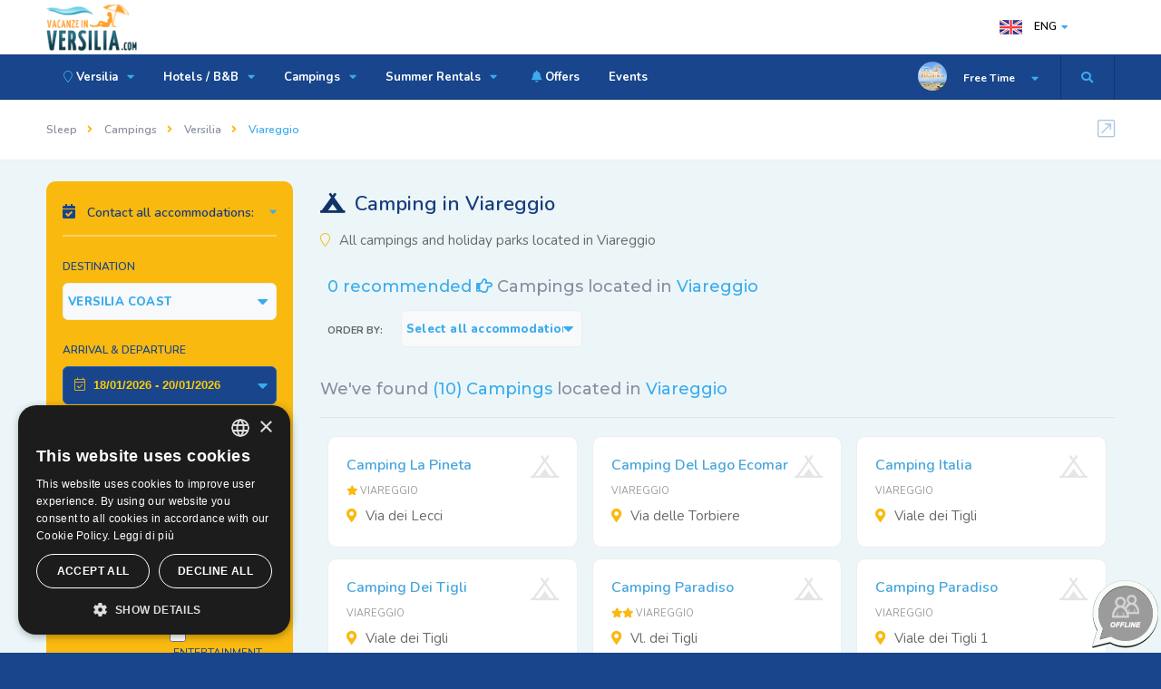

--- FILE ---
content_type: text/html; charset=UTF-8
request_url: https://www.vacanzeinversilia.com/eng/camping/viareggio/
body_size: 7759
content:

 <!DOCTYPE HTML>
<html lang="en-EN">
<head>
<title>Camping Viareggio, near the seafront and the Versilia beach</title>
<meta name="description" content="Camping in Viareggio along the Versilia coast. Some campsites with swimming pools and children's entertainment can be found near the sea or inland near the pine forests.">
<meta charset="UTF-8">
<meta content="IE=edge" http-equiv="X-UA-Compatible">
<meta name="viewport" content="width=device-width, initial-scale=1.0, minimum-scale=1.0, maximum-scale=1.0, user-scalable=no">
<meta http-equiv="X-UA-Compatible" content="ie=edge">
<meta name="format-detection" content="telephone=no">
<link rel="shortcut icon" href="https://www.vacanzeinversilia.com/images/favicon.ico">
<link rel="apple-touch-icon-precomposed" href="https://www.vacanzeinversilia.com/images/favicon-apple.png"/>
<!-- Chrome, Firefox OS and Opera -->
<meta name="theme-color" content="#18458B">
<!-- Windows Phone -->
<meta name="msapplication-navbutton-color" content="#18458B">
<!-- iOS Safari -->
<meta name="apple-mobile-web-app-status-bar-style" content="#18458B">
<!-- ========== CANONICAL & AMP ========== -->
<link rel="canonical" href="https://www.vacanzeinversilia.com/eng/camping/viareggio/" />
<!-- ======== END / CANONICAL ====== -->
 
<!-- ========== HREF Lang ========== --><link rel="alternate" hreflang="en" href="https://www.vacanzeinversilia.com/eng/camping/viareggio/" /><link rel="alternate" hreflang="fr" href="https://www.vacanzeinversilia.com/fra/camping/viareggio/" /><link rel="alternate" hreflang="de" href="https://www.vacanzeinversilia.com/ger/camping/viareggio/" /><link rel="alternate" hreflang="ru" href="https://www.vacanzeinversilia.com/ru/camping/viareggio/" /><!-- ======== END / HREF Lang ====== -->
<!-- ========== CSS ========== -->
<link type="text/css" rel="stylesheet" href="https://www.vacanzeinversilia.com/css/table.css">
<link type="text/css" rel="stylesheet" href="https://www.vacanzeinversilia.com/css/reset.css">
<link type="text/css" rel="stylesheet" href="https://www.vacanzeinversilia.com/css/plugins.css">  
<!-- END / CSS  -->


<!-- Google Tag Manager -->
<script>(function(w,d,s,l,i){w[l]=w[l]||[];w[l].push({'gtm.start':
new Date().getTime(),event:'gtm.js'});var f=d.getElementsByTagName(s)[0],
j=d.createElement(s),dl=l!='dataLayer'?'&l='+l:'';j.async=true;j.src=
'https://www.googletagmanager.com/gtm.js?id='+i+dl;f.parentNode.insertBefore(j,f);
})(window,document,'script','dataLayer','GTM-5JVWX63');</script>
<!-- End Google Tag Manager --><meta property="og:type" content="Organization">
<meta property="og:title" content="Camping Viareggio, near the seafront and the Versilia beach">
<meta property="og:description" content="Camping in Viareggio along the Versilia coast. Some campsites with swimming pools and children's entertainment can be found near the sea or inland near the pine forests.">
<meta property="og:site_name" content="Vacanze in Versilia.COM">
<meta name="og:phone_number" content="+390585 026830">
<meta name="og:street-address" content="Viale Stazione, 27 Massa 54100 (MS)">
<meta name="og:region" content="Tuscany">
<meta name="og:postal-code" content="54100">
<meta name="og:country-name" content="Italy">
<meta name="geo.region" content="IT-MS">
</head>
    <body class="camping_lista">
        
	<!-- Google Tag Manager (noscript) -->
<noscript><iframe src="https://www.googletagmanager.com/ns.html?id=GTM-5JVWX63"
height="0" width="0" style="display:none;visibility:hidden"></iframe></noscript>
<!-- End Google Tag Manager (noscript) -->
      <div class="loader-wrap">
            <div class="pin">
                <div class="pulse"></div>
            </div>
        </div>
       <div id="main">
            
	<!-- Google Tag Manager (noscript) -->
<noscript><iframe src="https://www.googletagmanager.com/ns.html?id=GTM-5JVWX63"
height="0" width="0" style="display:none;visibility:hidden"></iframe></noscript>
<!-- End Google Tag Manager (noscript) -->
<header class="main-header">


                <div class="header-top fl-wrap">
                    <div class="container">

                        <div class="logo-holder">
                            <a href="https://www.vacanzeinversilia.com/eng/"><img src="https://www.vacanzeinversilia.com/images/logo.png" alt="Vacanze in Versilia.COM - Hotels and info about the Versilia Coast"></a>
                        </div>

                       




                     <div class="lang-wrap">
                            <div class="show-lang"><img src="https://www.vacanzeinversilia.com/images/lan/en.png" alt="English version of the website: Vacanze in Versilia.COM"> <span>ENG</span><i class="fa fa-caret-down"></i></div>
                            <ul class="lang-tooltip green-bg">

                                                                               <li><a href="https://www.vacanzeinversilia.com/camping/viareggio/"><img src="https://www.vacanzeinversilia.com/images/lan/it.png" alt="Ita"> Ita</a></li>


					                                            <li><a href="https://www.vacanzeinversilia.com/ger/camping/viareggio/"><img src="https://www.vacanzeinversilia.com/images/lan/de.png" alt="Deu"> Deu</a></li>


					                                            <li><a href="https://www.vacanzeinversilia.com/fra/camping/viareggio/"><img src="https://www.vacanzeinversilia.com/images/lan/fr.png" alt="Fra"> Fra</a></li>


					                                            <li><a href="https://www.vacanzeinversilia.com/ru/camping/viareggio/"><img src="https://www.vacanzeinversilia.com/images/lan/ru.png" alt="Рус"> Рус</a></li>


					
          </ul>
                        </div>





                    </div>
                </div>



                <div class="header-inner fl-wrap">
                    <div class="container">
                  <div class="show-search-button" style="width:60px !important" onclick="openSearch()"><i class="fas fa-search" style="padding-left:0"></i></div>
                        <div class="header-user-menu">
                            <div class="header-user-name">
                                <span><img src="https://www.vacanzeinversilia.com/images/avatar/1.jpg" alt="What to do and see in Versilia and Tuscany by Vacanze in Versilia.COM"></span>
                                Free Time
                            </div>
                            <ul>
                               			
                              <li><a class="red_link" href="https://www.vacanzeinversilia.com/eng/free-time/viareggio-carnival.html"><i class="fas fa-mask"></i> Viareggio Carnival</a>  </li>                              
                              <li><a href="https://www.vacanzeinversilia.com/eng/free-time/festival-la-versiliana.html">La Versiliana</a>  </li>                              
                              <li><a href="https://www.vacanzeinversilia.com/eng/free-time/villa-bertelli-forte-dei-marmi.html">Villa Bertelli</a>  </li>                              
                              <li><a href="https://www.vacanzeinversilia.com/eng/free-time/festival-puccini.html">Festival Puccini</a>  </li>                              
                              <li><a href="https://www.vacanzeinversilia.com/eng/free-time/golf-in-tuscany.html"><i class="fas fa-golf-ball"></i> Golf Courts</a>  </li>                              
                              <li><a href="https://www.vacanzeinversilia.com/eng/free-time/marble-quarries.html"><i class="fas fa-mountains"></i> Carrara Marble Quarries</a>  </li>                              
                              <li><a class="orange_link" href="https://www.vacanzeinversilia.com/eng/versilia_night.php"><i class="fas fa-music"></i> Clubs</a>  </li>                              
                              <li><a class="orange_link" href="https://www.vacanzeinversilia.com/eng/shopping-at-the-markets.php"><i class="fas fa-shopping-bag"></i> Markets</a>  </li>                              
                              <li><a class="orange_link" href="https://www.vacanzeinversilia.com/eng/gastronomy/tastes-of-tuscany.html"><i class="fas fa-wheat"></i> Gastronomy</a>  </li>                              
                              <li><a class="orange_link" href="https://www.vacanzeinversilia.com/eng/carrara_fiere.php"><i class="fas fa-user-tie"></i> Carrara Fiere</a>  </li>                              
                              <li><a class="green_link" href="https://www.vacanzeinversilia.com/eng/children-playground.php"><i class="fas fa-child"></i> Children's Playground</a>  </li>                              
                              <li><a class="green_link" href="https://www.vacanzeinversilia.com/eng/thermal-baths.php"><i class="fas fa-spa"></i> Thermal Baths</a>  </li>                              
                            </ul>
                        </div>                                                                                                       


                        <div class="nav-button-wrap color-bg">
                            <div class="nav-button">
                                <span></span><span></span><span></span>
                            </div>
                        </div>




                        <div class="nav-holder main-menu">
                            <nav>
                                <ul>
                                        	                    <li><a href="#"><i class="fal fa-map-marker"></i> Versilia <i class="fas fa-caret-down"></i> </a>


                                                                                 <ul>
                                                               <li><a href="https://www.vacanzeinversilia.com/eng/versilia.html"><i class="fas fa-caret-right"></i> Versilia</a></li>
                                                                  <li><a href="https://www.vacanzeinversilia.com/eng/viareggio.html">Viareggio</a></li>
                                                                  <li><a href="https://www.vacanzeinversilia.com/eng/lido-di-camaiore.html">Lido di Camaiore</a></li>
                                                                  <li><a href="https://www.vacanzeinversilia.com/eng/marina-di-pietrasanta.html">Marina di Pietrasanta</a></li>
                                                                  <li><a href="https://www.vacanzeinversilia.com/eng/forte-dei-marmi.html">Forte dei Marmi</a></li>
                                                                  <li><a href="https://www.vacanzeinversilia.com/eng/marina-di-massa.html">Marina di Massa</a></li>
                                                                  <li><a href="https://www.vacanzeinversilia.com/eng/cinquale.html">Cinquale</a></li>
                                                                  <li><a href="https://www.vacanzeinversilia.com/eng/marina-di-carrara.html">Marina di Carrara</a></li>
                                                                  <li><a href="https://www.vacanzeinversilia.com/eng/partaccia.html">Partaccia</a></li>
                                                                  <li><a href="https://www.vacanzeinversilia.com/eng/torre-del-lago.html">Torre del Lago</a></li>
                                                                  <li><a href="https://www.vacanzeinversilia.com/eng/tuscany.php"><i class="fas fa-caret-right"></i> Other locations</a></li>
                                                                              </ul>

                                                               </li>
                               	                     <li><a href="https://www.vacanzeinversilia.com/eng/hotel/versilia/">Hotels / B&B <i class="fas fa-caret-down"></i> </a>


                                                                                 <ul>
                                                               <li><a href="https://www.vacanzeinversilia.com/eng/hotel/versilia/"><i class="fas fa-caret-right"></i> Hotel Versilia</a></li>
                                                                  <li><a href="https://www.vacanzeinversilia.com/eng/hotel/viareggio/">Hotel Viareggio</a></li>
                                                                  <li><a href="https://www.vacanzeinversilia.com/eng/hotel/lido-di-camaiore/">Hotel Lido di Camaiore</a></li>
                                                                  <li><a href="https://www.vacanzeinversilia.com/eng/hotel/marina-di-pietrasanta/">Hotel Marina di Pietrasanta</a></li>
                                                                  <li><a href="https://www.vacanzeinversilia.com/eng/hotel/forte-dei-marmi/">Hotel Forte dei Marmi</a></li>
                                                                  <li><a href="https://www.vacanzeinversilia.com/eng/hotel/marina-di-massa/">Hotel Marina di Massa</a></li>
                                                                  <li><a href="https://www.vacanzeinversilia.com/eng/hotel/cinquale/">Hotel Cinquale</a></li>
                                                                  <li><a href="https://www.vacanzeinversilia.com/eng/hotel/marina-di-carrara/">Hotel Marina di Carrara</a></li>
                                                                  <li><a href="https://www.vacanzeinversilia.com/eng/hotel/pietrasanta/">Hotel Pietrasanta</a></li>
                                                                  <li><a href="https://www.vacanzeinversilia.com/eng/hotel/massa/">Hotel Massa</a></li>
                                                                  <li><a href="https://www.vacanzeinversilia.com/eng/hotel/lucca/">Hotel Lucca</a></li>
                                                                  <li><a href="https://www.vacanzeinversilia.com/eng/list-hotel-tuscany/"><i class="fas fa-caret-right"></i> Hotels in other locations</a></li>
                                                                  <li><a href="https://www.vacanzeinversilia.com/eng/bed-and-breakfast/versilia/">Bed and Breakfast Versilia</a></li>
                                                                  <li><a href="https://www.vacanzeinversilia.com/eng/bed-and-breakfast/marina-di-massa/">Bed and Breakfast Marina di Massa</a></li>
                                                                              </ul>

                                                               </li>
                               	                     <li><a href="https://www.vacanzeinversilia.com/eng/camping/versilia/">Campings <i class="fas fa-caret-down"></i> </a>


                                                                                 <ul>
                                                               <li><a href="https://www.vacanzeinversilia.com/eng/camping/versilia/">Camping Versilia</a></li>
                                                                  <li><a href="https://www.vacanzeinversilia.com/eng/camping/marina-di-massa/">Camping Marina di Massa</a></li>
                                                                  <li><a href="https://www.vacanzeinversilia.com/eng/camping/partaccia/"><i class="fal fa-fire"></i> Camping Partaccia</a></li>
                                                                  <li><a href="https://www.vacanzeinversilia.com/eng/camping/marina-di-carrara/">Camping Marina di Carrara</a></li>
                                                                  <li><a href="https://www.vacanzeinversilia.com/eng/camping/castiglione-della-pescaia/">Camping Castiglione della Pescaia</a></li>
                                                                  <li><a href="https://www.vacanzeinversilia.com/eng/list-camping-tuscany/"><i class="fas fa-caret-right"></i> Campings in other locations</a></li>
                                                                              </ul>

                                                               </li>
                               	                     <li><a href="#">Summer Rentals <i class="fas fa-caret-down"></i> </a>


                                                                                 <ul>
                                                               <li><a href="https://www.vacanzeinversilia.com/eng/residence/versilia/">Residences</a></li>
                                                                  <li><a href="https://www.vacanzeinversilia.com/eng/houses-for-rent/versilia/">House for Rent</a></li>
                                                                              </ul>

                                                               </li>
                               	 
                              <li><a href="https://www.vacanzeinversilia.com/eng/lastminute.php"><i class="fas fa-bell"></i> Offers</a>  </li>

                                                	                  </li>
                               	 
                              <li><a href="https://www.vacanzeinversilia.com/eng/events.php">Events</a>  </li>

                                                	                  </li>
                               	       
                                </ul>
                            </nav>
                        </div>





                    </div>
                </div>



                <div class="header-search vis-search">
                    <div class="container">
                        <form action="https://www.vacanzeinversilia.com/eng/quick_search.php" method="POST">
                        <div class="row">


                            <div class="col-sm-8">
                                <div class="header-search-input-item fl-wrap location autocomplete-container">
                                    <label>Name of the Hotel, B&B, Camping or Residence</label>

                                    <span class="header-search-input-item-icon"><i class="fal fa-map-marker-alt"></i></span>
                                    <input type="text" name="chiave" placeholder="Type here the NAME of the accommodation - Eg. Excelsior..." value=""/>

                                </div>
                            </div>

                            <div class="col-sm-4">
                                <div class="header-search-input-item fl-wrap">
                                    <button class="header-search-button" type="submit">Search Now <i class="far fa-search"></i></button>
                                </div>
                            </div>

                        </div>
                        </form>
                    </div>
                    <div class="close-header-search"><i class="fal fa-angle-double-up"></i></div>
                </div>








            </header>
           <div id="wrapper">
               <div class="content">



                <div class="scroll-nav-wrapper with-breadc fl-wrap">
         <div class="breadcrumbs-fs fl-wrap ">
                        <div class="container">
          <div class="breadcrumbs fl-wrap">

                      	 	  <a href="#">Sleep</a>
                             <a href="#">Campings</a>
              
              <a href="#">Versilia</a>
                             <span>Viareggio</span>
              </div>
                        </div>
                    </div>
</div>

                    <section class="grey-blue-bg small-padding scroll-nav-container">
                         <div class="container">
                             <div class="row">
                                <div class="col-md-9 col-md-push-3">


                                          <div class="list-single-main-item fl-wrap list-single-hero-header titolo_territorio">
    <div class="row">
        <div class="col-sm-12">
            <div class="list-single-main-item-title fl-wrap">
                <h1>Camping in Viareggio</h1>
                                <div class="geodir-category-location fl-wrap">
                <a href="#"><i class="fal fa-map-marker"></i>  All campings and holiday parks located in Viareggio</a>
                </div>
                            </div>
        </div>
    </div>
</div>


                                       <div class="mobile-list-controls fl-wrap">
                                        <!--<div class="mlc show-hidden-column-map schm"><i class="fas fa-map-marked"></i> Map</div>-->
                                                                                    <div class="mlc show-list-wrap-search"><i class="fas fa-calendar"></i> Best Price</div>
                                                                                 </div>

                                                               <div class="col-list-wrap fw-col-list-wrap post-container">
                                        <div class="list-main-wrap fl-wrap card-listing">



                                    
                                         <div class="list-main-wrap-opt fl-wrap opt_eventi">

                                           <div class="list-main-wrap-title fl-wrap col-title filtro_liste_txt">
                                               <h2><span>0 recommended <i class="far fa-hand-point-right"></i></span> Campings located in  <span>Viareggio</span></h2>



                <form name="filtra_territorio" action="https://www.vacanzeinversilia.com/eng/camping/viareggio/" method="POST">
                    <div class="price-opt">
                           <span class="price-opt-title">Order by:</span>
                         <div class="listsearch-input-item">
                                <select data-placeholder="Select location" name="order_lista" class="chosen-select no-search-select" onchange="this.form.submit();">
                                    <option value="">Select all accommodations</option>
                                    <option value="Mare" >Near the Sea</option>
                                    <option value="Centro" >Near the Center</option>
                                    <option value="Stelle ASC" >Stars ASC</option>
                                    <option value="Stelle DESC" >Stars DESC</option>
                               </select>
                             </div>
                        </div>
                   	</form>

                         </div>


                                             <div class="grid-opt">
                                                                                                           </div>
                                            </div>
                                       






                                       

                              	   	 






                                             
                                 <div class="list-main-wrap-title fl-wrap col-title">
                                               <h2>We've found <span>(10) Campings</span>
                                               located in <span>Viareggio</span></h2>
                                           </div>

            <div class="listing-item-container three-columns-grid fl-wrap">

                           
            <div class="listing-item blogBox_2 moreBox_2">
                        <article class="geodir-category-listing fl-wrap">

                                                         <div class="geodir-category-content fl-wrap title-sin_item">
                                                            <div class="geodir-category-content-title off_line_accommodation fl-wrap">
                                                                <div class="geodir-category-content-title-item">
            <h3 class="title-sin_map"><a href="https://www.vacanzeinversilia.com/eng/camping/viareggio/camping-la-pineta-viareggio.html">Camping La Pineta</a></h3>
   <br/>

   <div class="listing-rating card-popup-rainingvis off_line_rating_lista" data-starrating2="1"> <span>Viareggio</span></div>


                                                           <div class="geodir-category-location fl-wrap">
                                                              <i class="fas fa-map-marker-alt"></i> Via dei Lecci                                                           </div>


                                                                </div>
                                                            </div>


                                                        </div>
                                                    </article>
                                                </div>
                                                

						
            <div class="listing-item blogBox_2 moreBox_2">
                        <article class="geodir-category-listing fl-wrap">

                                                         <div class="geodir-category-content fl-wrap title-sin_item">
                                                            <div class="geodir-category-content-title off_line_accommodation fl-wrap">
                                                                <div class="geodir-category-content-title-item">
            <h3 class="title-sin_map"><a href="https://www.vacanzeinversilia.com/eng/camping/viareggio/campeggio-del-lago-ecomar.html">Camping Del Lago Ecomar</a></h3>
   <br/>

   <div class="listing-rating card-popup-rainingvis off_line_rating_lista" data-starrating2="0"> <span>Viareggio</span></div>


                                                           <div class="geodir-category-location fl-wrap">
                                                              <i class="fas fa-map-marker-alt"></i> Via delle Torbiere                                                           </div>


                                                                </div>
                                                            </div>


                                                        </div>
                                                    </article>
                                                </div>
                                                

						
            <div class="listing-item blogBox_2 moreBox_2">
                        <article class="geodir-category-listing fl-wrap">

                                                         <div class="geodir-category-content fl-wrap title-sin_item">
                                                            <div class="geodir-category-content-title off_line_accommodation fl-wrap">
                                                                <div class="geodir-category-content-title-item">
            <h3 class="title-sin_map"><a href="https://www.vacanzeinversilia.com/eng/camping/viareggio/camping-italia.html">Camping Italia</a></h3>
   <br/>

   <div class="listing-rating card-popup-rainingvis off_line_rating_lista" data-starrating2="0"> <span>Viareggio</span></div>


                                                           <div class="geodir-category-location fl-wrap">
                                                              <i class="fas fa-map-marker-alt"></i> Viale dei Tigli                                                           </div>


                                                                </div>
                                                            </div>


                                                        </div>
                                                    </article>
                                                </div>
                                                

						
            <div class="listing-item blogBox_2 moreBox_2">
                        <article class="geodir-category-listing fl-wrap">

                                                         <div class="geodir-category-content fl-wrap title-sin_item">
                                                            <div class="geodir-category-content-title off_line_accommodation fl-wrap">
                                                                <div class="geodir-category-content-title-item">
            <h3 class="title-sin_map"><a href="https://www.vacanzeinversilia.com/eng/camping/viareggio/campeggio-dei-tigli.html">Camping Dei Tigli</a></h3>
   <br/>

   <div class="listing-rating card-popup-rainingvis off_line_rating_lista" data-starrating2="0"> <span>Viareggio</span></div>


                                                           <div class="geodir-category-location fl-wrap">
                                                              <i class="fas fa-map-marker-alt"></i> Viale dei Tigli                                                           </div>


                                                                </div>
                                                            </div>


                                                        </div>
                                                    </article>
                                                </div>
                                                

						
            <div class="listing-item blogBox_2 moreBox_2">
                        <article class="geodir-category-listing fl-wrap">

                                                         <div class="geodir-category-content fl-wrap title-sin_item">
                                                            <div class="geodir-category-content-title off_line_accommodation fl-wrap">
                                                                <div class="geodir-category-content-title-item">
            <h3 class="title-sin_map"><a href="https://www.vacanzeinversilia.com/eng/camping/viareggio/camping-paradiso-viareggio.html">Camping Paradiso</a></h3>
   <br/>

   <div class="listing-rating card-popup-rainingvis off_line_rating_lista" data-starrating2="2"> <span>Viareggio</span></div>


                                                           <div class="geodir-category-location fl-wrap">
                                                              <i class="fas fa-map-marker-alt"></i> Vl. dei Tigli                                                           </div>


                                                                </div>
                                                            </div>


                                                        </div>
                                                    </article>
                                                </div>
                                                

						
            <div class="listing-item blogBox_2 moreBox_2">
                        <article class="geodir-category-listing fl-wrap">

                                                         <div class="geodir-category-content fl-wrap title-sin_item">
                                                            <div class="geodir-category-content-title off_line_accommodation fl-wrap">
                                                                <div class="geodir-category-content-title-item">
            <h3 class="title-sin_map"><a href="https://www.vacanzeinversilia.com/eng/camping/viareggio/campeggio-paradiso-viareggio.html">Camping Paradiso</a></h3>
   <br/>

   <div class="listing-rating card-popup-rainingvis off_line_rating_lista" data-starrating2="0"> <span>Viareggio</span></div>


                                                           <div class="geodir-category-location fl-wrap">
                                                              <i class="fas fa-map-marker-alt"></i> Viale dei Tigli 1                                                           </div>


                                                                </div>
                                                            </div>


                                                        </div>
                                                    </article>
                                                </div>
                                                

						
            <div class="listing-item blogBox_2 moreBox_2">
                        <article class="geodir-category-listing fl-wrap">

                                                         <div class="geodir-category-content fl-wrap title-sin_item">
                                                            <div class="geodir-category-content-title off_line_accommodation fl-wrap">
                                                                <div class="geodir-category-content-title-item">
            <h3 class="title-sin_map"><a href="https://www.vacanzeinversilia.com/eng/camping/viareggio/camping-viareggio.html">Camping Viareggio</a></h3>
   <br/>

   <div class="listing-rating card-popup-rainingvis off_line_rating_lista" data-starrating2="1"> <span>Viareggio</span></div>


                                                           <div class="geodir-category-location fl-wrap">
                                                              <i class="fas fa-map-marker-alt"></i> V. Comparini  n.  1                                                           </div>


                                                                </div>
                                                            </div>


                                                        </div>
                                                    </article>
                                                </div>
                                                

						
            <div class="listing-item blogBox_2 moreBox_2">
                        <article class="geodir-category-listing fl-wrap">

                                                         <div class="geodir-category-content fl-wrap title-sin_item">
                                                            <div class="geodir-category-content-title off_line_accommodation fl-wrap">
                                                                <div class="geodir-category-content-title-item">
            <h3 class="title-sin_map"><a href="https://www.vacanzeinversilia.com/eng/camping/viareggio/campeggio-burlamacco.html">Camping Burlamacco</a></h3>
   <br/>

   <div class="listing-rating card-popup-rainingvis off_line_rating_lista" data-starrating2="0"> <span>Viareggio</span></div>


                                                           <div class="geodir-category-location fl-wrap">
                                                              <i class="fas fa-map-marker-alt"></i> Viale Guglielmo Marconi                                                           </div>


                                                                </div>
                                                            </div>


                                                        </div>
                                                    </article>
                                                </div>
                                                

						
            <div class="listing-item blogBox_2 moreBox_2">
                        <article class="geodir-category-listing fl-wrap">

                                                         <div class="geodir-category-content fl-wrap title-sin_item">
                                                            <div class="geodir-category-content-title off_line_accommodation fl-wrap">
                                                                <div class="geodir-category-content-title-item">
            <h3 class="title-sin_map"><a href="https://www.vacanzeinversilia.com/eng/camping/viareggio/campeggio-europa.html">Camping Europa</a></h3>
   <br/>

   <div class="listing-rating card-popup-rainingvis off_line_rating_lista" data-starrating2="0"> <span>Viareggio</span></div>


                                                           <div class="geodir-category-location fl-wrap">
                                                              <i class="fas fa-map-marker-alt"></i> Viale dei Tigli                                                           </div>


                                                                </div>
                                                            </div>


                                                        </div>
                                                    </article>
                                                </div>
                                                

						
            <div class="listing-item blogBox_2 moreBox_2">
                        <article class="geodir-category-listing fl-wrap">

                                                         <div class="geodir-category-content fl-wrap title-sin_item">
                                                            <div class="geodir-category-content-title off_line_accommodation fl-wrap">
                                                                <div class="geodir-category-content-title-item">
            <h3 class="title-sin_map"><a href="https://www.vacanzeinversilia.com/eng/camping/viareggio/campeggio-bosco-verde.html">Camping Bosco Verde</a></h3>
   <br/>

   <div class="listing-rating card-popup-rainingvis off_line_rating_lista" data-starrating2="0"> <span>Viareggio</span></div>


                                                           <div class="geodir-category-location fl-wrap">
                                                              <i class="fas fa-map-marker-alt"></i> Viale Kennedy                                                           </div>


                                                                </div>
                                                            </div>


                                                        </div>
                                                    </article>
                                                </div>
                                                

						


                                            </div>



                                    
                                            


                                        </div>

                                              </div>

                                                   </div>

                                             <div class="col-md-3 col-md-pull-9">


                                    
                                    <div class="fl-wrap filter-sidebar_item fixed-bar">
                                     <div class="acc_details filter-sidebar fl-wrap lws_mobile">

                                    



                                                    <div class="box-widget-item-header">
                                                    <h3><i class="fas fa-calendar-check"></i> Contact all accommodations:</h3>
                                                    </div>


                                          <form  name="sidebar_multipreno" action="https://www.vacanzeinversilia.com/eng/multipreno.php" method="POST">
                                                                                        <input type="hidden" name="tipo_struttura" value="2">

                                          
                                            <div class="col-list-search-input-item in-loc-dec fl-wrap ">
                                                <label>Destination</label>
                                                <div class="listsearch-input-item">
                                                <select name="destinazione" data-placeholder="Destinazione" class="chosen-select" >

                                                       

                                                        <option value="Versilia" selected>VERSILIA COAST</option>



                                                         <option value="1">Viareggio</option><option value="2">Lido di Camaiore</option><option value="3">Marina di Pietrasanta</option><option value="4">Forte dei Marmi</option><option value="5">Cinquale</option><option value="6">Marina di Massa</option><option value="7">Partaccia</option><option value="8">Marina di Carrara</option><option value="23">Lucca</option><option value="26">Luni Mare</option><option value="28">Massa</option>
                                                        <option value="0">Tuscany Coast</option>


                                                    </select>                                                </div>
                                            </div>




                                            <div class="col-list-search-input-item in-loc-dec date-container fl-wrap">
                                                <label>Arrival & Departure</label>
                                                <span class="header-search-input-item-icon"><i class="fal fa-calendar-check"></i></span>
                                                                             <input type="text" readonly class="checkinout" name="dates" placeholder="Choose the dates"
                             value="18/01/2026 - 20/01/2026" />

                                            </div>




                                            <div class="col-list-search-input-item fl-wrap">
                                                   <div class="quantity-item sidebar_booking">
                                                        <label>Rooms</label>
                                                        <div class="quantity">
                                                                <input type="number" name="camere" min="1" max="20" step="1" value="1">
                                                        </div>
                                                </div><div class="quantity-item sidebar_booking">
                                                        <label>NR.Adults</label>
                                                        <div class="quantity">
                                <input type="number" name="adulti" min="1" max="60" value="2">
                                                        </div>
                                                </div>    <div class="quantity-item sidebar_booking">
                                                        <label>NR.Children</label>
                                                        <div class="quantity">
                                                                <input type="number" name="bambini" id="bambini" min="0" max="60" step="1" value="0">
                                                        </div>
                                                </div>                                            </div>




<!--
                                            <div class="col-list-search-input-item fl-wrap">
                                                <div class="range-slider-title">Fascia di prezzo</div>
                                                <div class="range-slider-wrap fl-wrap">
                                                    <input class="range-slider" name="budget" data-from="40" data-to="90" data-step="10" data-min="30" data-max="400" data-prefix="&euro;">
                                                </div>
                                            </div>
-->



                                            <div class="col-list-search-input-item fl-wrap">
                                                <label>Preferences</label>
                                                <div class="search-opt-container fl-wrap">


                                                   <ul class="fl-wrap filter-tags half-tags">
                                                        <li>
                                                            <input type="checkbox" name="vicino_mare" >
                                                            <label>Near the sea</label>
                                                        </li>
                                                        <li>
                                                            <input type="checkbox" name="parcheggio">
                                                            <label>Parking</label>
                                                        </li>
                                                        <li>
                                                            <input type="checkbox" name="centro_benessere">
                                                            <label>SPA</label>
                                                        </li>
                                                        <li>
                                                            <input type="checkbox" name="piscina">
                                                            <label>Pool</label>
                                                        </li>
                                                    </ul>


                                                    <ul class="fl-wrap filter-tags half-tags">

                                                        <li>
                                                            <input type="checkbox" name="vicino_centro">
                                                            <label>Near the center</label>
                                                        </li>
                                                        <li>
                                                            <input type="checkbox" name="cucina_celiaci">
                                                            <label>Celiac cuisine</label>
                                                        </li>
                                                        <li>
                                                            <input type="checkbox" name="animali_accettati">
                                                            <label>Pets <i class="fas fa-thumbs-up"></i></label>
                                                        </li>
                                                        <li>
                                                            <input type="checkbox" name="animazione_bambini">
                                                            <label>Entertainment</label>
                                                        </li>
                                                    </ul>

                                                </div>
                                            </div>



                                            <div class="col-list-search-input-item fl-wrap">
                                                <button class="header-search-button" name="submit">Continue <i class="far fa-arrow-right"></i></button>
                                            </div>
                                                </form>

</div>
                                          </div>                                           </div>






                                       </div>



                           </div>

                        <div class="limit-box fl-wrap"></div>

                    </section>

                           

                </div>
           </div>



	            <footer class="main-footer footer-base">
                         <div class="subscribe-wrap color-bg  fl-wrap">
                    <div class="container">
                        <div class="sp-bg"> </div>
                        <div class="row">
                            <div class="col-md-6">
                                <div class="subscribe-header">
                                    <h3>Newsletter: Offers & Last Minute</h3>
                                    <p>Receive exclusive offers from all Versilia hotels, camping and b&b.</p>
                                </div>
                            </div>
                            <div class="col-md-1"></div>
                            <div class="col-md-5">
                                <div class="footer-widget fl-wrap">
                                    <div class="subscribe-widget fl-wrap">
                                        <div class="subcribe-form">
                                        <form action="https://vacanzeinversilia.us20.list-manage.com/subscribe/post?u=7173fb2bc86c59e2742a0b8a3&amp;id=6157b22a57" method="post" id="subscribe" name="mc-embedded-subscribe-form" class="validate" target="_blank" novalidate>
                                                <input class="enteremail fl-wrap" name="email" id="subscribe-email" placeholder="Your email" spellcheck="false" type="text">
                                                <button type="submit" id="subscribe-button" class="subscribe-button"><i class="fas fa-rss-square"></i> Sign Up</button>
                                                <label for="subscribe-email" class="subscribe-message"></label>
                                            </form>
                                        </div>
                                    </div>
                                </div>
                            </div>
                        </div>
                    </div>
                    <div class="wave-bg"></div>
                </div>




                <div class="footer-bg">
                </div>



                <div class="sub-footer">
                    <div class="container">
                        <div class="copyright">

                        <p><strong>Vacanze in Versilia.COM&reg;</strong><br/>
                        <em>The tourist web site of Versilia and the Apuan Coast.</em>
                        </p>
                        <p>
                        <i class="fal fa-code"></i> Design by Futuro Internet s.r.l.
                        </p>
                        </div>
                           <div class="subfooter-lang">  </div>
                        <div class="subfooter-nav">
                            <ul>
                                 <li class=" modal-open"><a href="#tab-1">Company Data</a></li>
                                <li><a href="https://www.vacanzeinversilia.com/eng/credits.php">General Conditions</a></li>
                                <li><a href="https://www.vacanzeinversilia.com/eng/privacy.php">Privacy & Cookie Policy</a></li>
                            </ul>
                        </div>

                           <div class="footer-social">
                                            <span>Follow us: </span>
                                            <ul>
                                                                                            <li><a href="https://www.facebook.com/vacanzeinversiliaweb/" class="target_blank" rel="nofollow" title="Facebook: Video, Photo, Events and news about Versilia"><i class="fab fa-facebook-f"></i></a></li>                                                                                     <li><a href="https://www.instagram.com/vacanzeinversilia/" class="target_blank" rel="nofollow" title="Instagram: our live video directly from the beach and Versilia streets"><i class="fab fa-instagram"></i></a></li>
                                                                        <li><a href="https://www.youtube.com/channel/UCMwbAbmkH65sh1-aZwZOqzA" class="target_blank" rel="nofollow" title="YouTube: Video about the versilia coast, events and more"><i class="fab fa-youtube"></i></a></li>
    					</ul>
                                        </div>



                    </div>
                </div>



            </footer>


            <a class="to-top"><i class="fas fa-caret-up"></i></a>
                  <!--dati societari modal -->
            <div class="main-register-wrap modal">
                <div class="reg-overlay"></div>
                <div class="main-register-holder">
                    <div class="main-register fl-wrap">
                        <div class="close-reg color-bg"><i class="fal fa-times"></i></div>

                        <div id="tabs-container">
                            <div class="tab">
                                
                                <div id="tab-1" class="tab-content">
                                <h3><span><strong>Vacanze in Versilia.COM</strong></span></h3>
                                   <p class="align_left">Vacanze in Versilia.COM&reg; &egrave; is a trade mark.
Access or use of this site is subject to acceptance of General conditions and of Privacy rules.</p>



    <h3><span>Company Data</span></h3>
                                     <div class="custom-form">
                                        <form>
                                            <label>Futuro Internet s.r.l.</label>
                                             <label>Viale Stazione, 27 Massa 54100 (MS) Italy</label>
                                             <label>P.IVA / C.F. (VAT): 01189240458</label>
                                             <label>Nr.REA: MS-120372</label>
                                             <label>Social Capital: 10.000 €</label>
                                             <label>E-Mail: <a href="https://www.vacanzeinversilia.com/contatti.php" class="target_blank"><b>&#x69;&#110;&#x66;&#111;&#64;&#x76;&#97;&#99;&#97;&#x6e;&#122;&#x65;&#x69;&#110;&#x76;&#101;&#x72;&#115;&#x69;&#x6c;&#105;&#97;&#x2e;&#x63;&#111;&#109;</b></a></label>
                                         </form>


                                    </div>
                                </div>


                            </div>

                        </div>
                    </div>
                </div>
            </div>
            <!--dati societari end -->

                 </div>

       <!-- ========== CSS ========== -->
<link type="text/css" rel="stylesheet" href="https://www.vacanzeinversilia.com/css/style.min.css">
<link type="text/css" rel="stylesheet" href="https://www.vacanzeinversilia.com/css/color.css">
<!-- END / CSS  -->
<!--=============== Scripts  ===============-->

<script type="text/javascript" src="https://www.vacanzeinversilia.com/js/jquery.min.js"></script>
<script type="text/javascript" src="https://www.vacanzeinversilia.com/js/jquery.uniform.min.js"></script>
<script type="text/javascript" src="https://www.vacanzeinversilia.com/js/plugins.js"></script>
<script type="text/javascript" src="https://www.vacanzeinversilia.com/js/scripts.js"></script>
<script type="text/javascript" src="https://www.vacanzeinversilia.com/js/dates_en.js"></script>
                            <div class="map-modal-wrap">
                                <div class="map-modal-wrap-overlay"></div>
                                <div class="map-modal-item">
                                        <div class="map-modal-container fl-wrap">
                                                <div class="map-modal fl-wrap">
                                                        <div id="singleMap" data-latitude="43.95796170000001" data-longitude="10.167279199999939"></div>
                                                </div>
                                                <h3><i class="fal fa-location-arrow"></i><a href="#">Map</a></h3>
                                                <input id="pac-input" class="controls fl-wrap controls-mapwn" type="text" placeholder="What's nearby?">
                                                <div class="map-modal-close"><i class="fal fa-times"></i></div>
                                        </div>
                                </div>
                        </div>
<script src="https://maps.googleapis.com/maps/api/js?key=AIzaSyC8dvGJc3EXFqYwKd_TLmTI6gkH4G6f3AE&libraries=places&callback=initAutocomplete"></script>
<script type="text/javascript" src="https://www.vacanzeinversilia.com/js/map-single.js"></script>


        		 <script>
                                $( document ).ready(function () {


				  $(".moreBox_2").slice(0, 6).show();
				    if ($(".blogBox_2:hidden").length != 0) {
				      $("#loadMore_2").show();
				    }
				    $("#loadMore_2").on('click', function (e) {
				      e.preventDefault();
				      $(".moreBox_2:hidden").slice(0, 6).slideDown();
				      if ($(".moreBox_2:hidden").length == 0) {
				        $("#loadMore_2").fadeOut('slow');
				      }
				    });



				  });

			</script>


       

    </body>
</html>


--- FILE ---
content_type: application/javascript
request_url: https://www.vacanzeinversilia.com/js/dates_en.js
body_size: 629
content:
  var oggi=new Date();
       
       

    $('input[name="header-search"]').daterangepicker({
                 autoApply: true,
        autoUpdateInput: false,
        parentEl: $(".date-parent"),
        
      locale: {
        applyLabel: 'Confirm',
        cancelLabel: 'Reset',
        startLabel: 'Arrival',
        endLabel: 'Departure',
     customRangeLabel: 'Custom Range',
        daysOfWeek: ['Sun', 'Mon', 'Tue', 'Wed', 'Thu', 'Fri', 'Sat'],  
      monthNames: ['January', 'February', 'March', 'April', 'May', 'June', 'July', 'August', 'September', 'October', 'November', 'December'],
    firstDay: 1
    }

    });
    $('input[name="header-search"]').on('apply.daterangepicker', function (ev, picker) {
        $(this).val(picker.startDate.format('DD/MM/YYYY') + ' - ' + picker.endDate.format('DD/MM/YYYY'));
    });
    $('input[name="header-search"]').on('cancel.daterangepicker', function (ev, picker) {
        $(this).val('');
    });
    
    
    



    $('input[name="dates"]').daterangepicker({
                 autoApply: true,
        autoUpdateInput: true,
         minDate: oggi ,
        parentEl: $(".date-container"),
        locale: {
        applyLabel: 'Confirm',
        cancelLabel: 'Reset',
        startLabel: 'Arrival',
        endLabel: 'Departure',
       customRangeLabel: 'Custom Range',
          daysOfWeek: ['Sun', 'Mon', 'Tue', 'Wed', 'Thu', 'Fri', 'Sat'],  
      monthNames: ['January', 'February', 'March', 'April', 'May', 'June', 'July', 'August', 'September', 'October', 'November', 'December'],
       firstDay: 1
    }
    });
    $('input[name="dates"]').on('apply.daterangepicker', function (ev, picker) {
        $(this).val(picker.startDate.format('DD/MM/YYYY') + ' - ' + picker.endDate.format('DD/MM/YYYY'));
    });
    $('input[name="dates"]').on('cancel.daterangepicker', function (ev, picker) {
        $(this).val('');
    });



    $('input[name="dates_single"]').daterangepicker({
                 autoApply: true,
        autoUpdateInput: true,
         minDate: oggi ,
        parentEl: $(".date-container"),
        locale: {
             applyLabel: 'Confirm',
        cancelLabel: 'Reset',
        startLabel: 'Arrival',
        endLabel: 'Departure',
      customRangeLabel: 'Custom Range',
         daysOfWeek: ['Sun', 'Mon', 'Tue', 'Wed', 'Thu', 'Fri', 'Sat'],  
      monthNames: ['January', 'February', 'March', 'April', 'May', 'June', 'July', 'August', 'September', 'October', 'November', 'December'],
    firstDay: 1
        }
    });
    $('input[name="dates_single"]').on('apply.daterangepicker', function (ev, picker) {
        $(this).val(picker.startDate.format('DD/MM/YYYY'));
    });
    $('input[name="dates_single"]').on('cancel.daterangepicker', function (ev, picker) {
        $(this).val('');
    });



    
    
        $('input[name="datesofferte"]').daterangepicker({
                 autoApply: true,
        autoUpdateInput: false,
         minDate: oggi ,
        parentEl: $(".date-container"),
               locale: {
         applyLabel: 'Confirm',
        cancelLabel: 'Reset',
        startLabel: 'Arrival',
        endLabel: 'Departure',
    customRangeLabel: 'Custom Range',
       daysOfWeek: ['Sun', 'Mon', 'Tue', 'Wed', 'Thu', 'Fri', 'Sat'],  
      monthNames: ['January', 'February', 'March', 'April', 'May', 'June', 'July', 'August', 'September', 'October', 'November', 'December'],
    firstDay: 1
    }
    });
    $('input[name="datesofferte"]').on('apply.daterangepicker', function (ev, picker) {
        $(this).val(picker.startDate.format('DD/MM/YYYY') + ' - ' + picker.endDate.format('DD/MM/YYYY'));
    });
    $('input[name="datesofferte"]').on('cancel.daterangepicker', function (ev, picker) {
        $(this).val('');
    });
    



        $('input[name="dateseventi"]').daterangepicker({
                 autoApply: true,
        autoUpdateInput: false,
         minDate: oggi ,
        parentEl: $(".date-container"),
               locale: {
          applyLabel: 'Confirm',
        cancelLabel: 'Reset',
        startLabel: 'Arrival',
        endLabel: 'Departure',
      customRangeLabel: 'Custom Range',
        daysOfWeek: ['Sun', 'Mon', 'Tue', 'Wed', 'Thu', 'Fri', 'Sat'],  
      monthNames: ['January', 'February', 'March', 'April', 'May', 'June', 'July', 'August', 'September', 'October', 'November', 'December'],
    firstDay: 1
    }
    });
    $('input[name="dateseventi"]').on('apply.daterangepicker', function (ev, picker) {
        $(this).val(picker.startDate.format('DD/MM/YYYY') + ' - ' + picker.endDate.format('DD/MM/YYYY'));
    });
    $('input[name="dateseventi"]').on('cancel.daterangepicker', function (ev, picker) {
        $(this).val('');
    });
    
    

    
    
    
    $('input[name="bookdates"]').daterangepicker({
                 autoApply: true,
        autoUpdateInput: false,
        parentEl: $(".bookdate-container"),
       locale: {
        applyLabel: 'Confirm',
        cancelLabel: 'Reset',
        startLabel: 'Arrival',
        endLabel: 'Departure',
      customRangeLabel: 'Custom Range',
        daysOfWeek: ['Sun', 'Mon', 'Tue', 'Wed', 'Thu', 'Fri', 'Sat'],  
      monthNames: ['January', 'February', 'March', 'April', 'May', 'June', 'July', 'August', 'September', 'October', 'November', 'December'],
    firstDay: 1
    }
    });
    $('input[name="bookdates"]').on('apply.daterangepicker', function (ev, picker) {
        $(this).val(picker.startDate.format('DD/MM/YYYY') + ' - ' + picker.endDate.format('DD/MM/YYYY'));
    });
    $('input[name="bookdates"]').on('apply.daterangepicker', function (ev, picker) {
        var start = moment(picker.startDate.format('DD/MM/YYYY')),
            end = moment(picker.endDate.format('DD/MM/YYYY')),
            c = 24 * 60 * 60 * 1000,
            diffDays = Math.round(Math.abs((start - end) / (c))),
            tdv = $("#totaldays").val(diffDays + 1).trigger('change');
        $(".bookdate-container-dayscounter strong").text($("#totaldays").val());
    });
    $('input[name="bookdates"]').on('cancel.daterangepicker', function (ev, picker) {
        $(this).val('');
    });
    
    

    
    $('input[name="main-input-search"]').daterangepicker({
                 autoApply: true,
        autoUpdateInput: false,
        parentEl: $(".main-date-parent"),
               locale: {
        applyLabel: 'Confirm',
        cancelLabel: 'Reset',
        startLabel: 'Arrival',
        endLabel: 'Departure',
      customRangeLabel: 'Custom Range',
        daysOfWeek: ['Sun', 'Mon', 'Tue', 'Wed', 'Thu', 'Fri', 'Sat'],  
      monthNames: ['January', 'February', 'March', 'April', 'May', 'June', 'July', 'August', 'September', 'October', 'November', 'December'],
    firstDay: 1
    }
    });
    $('input[name="main-input-search"]').on('apply.daterangepicker', function (ev, picker) {
        $(this).val(picker.startDate.format('DD/MM/YYYY') + ' - ' + picker.endDate.format('DD/MM/YYYY'));
    });
    $('input[name="main-input-search"]').on('cancel.daterangepicker', function (ev, picker) {
        $(this).val('');
    });
    $('input[name="main-input-search_slider"]').daterangepicker({
                 autoApply: true,
        autoUpdateInput: false,
        drops: "up",
        parentEl: $(".main-date-parent3"),
               locale: {
       applyLabel: 'Conferma',
      cancelLabel: 'Annulla',
      startLabel: 'Arrivo',
      endLabel: 'Partenza',
      customRangeLabel: 'Custom Range',
        daysOfWeek: ['Sun', 'Mon', 'Tue', 'Wed', 'Thu', 'Fri', 'Sat'],  
      monthNames: ['January', 'February', 'March', 'April', 'May', 'June', 'July', 'August', 'September', 'October', 'November', 'December'],
    firstDay: 1
    }
    });
    $('input[name="main-input-search_slider"]').on('apply.daterangepicker', function (ev, picker) {
        $(this).val(picker.startDate.format('DD/MM/YYYY') + ' - ' + picker.endDate.format('DD/MM/YYYY'));
    });
    $('input[name="main-input-search_slider"]').on('cancel.daterangepicker', function (ev, picker) {
        $(this).val('');
    });